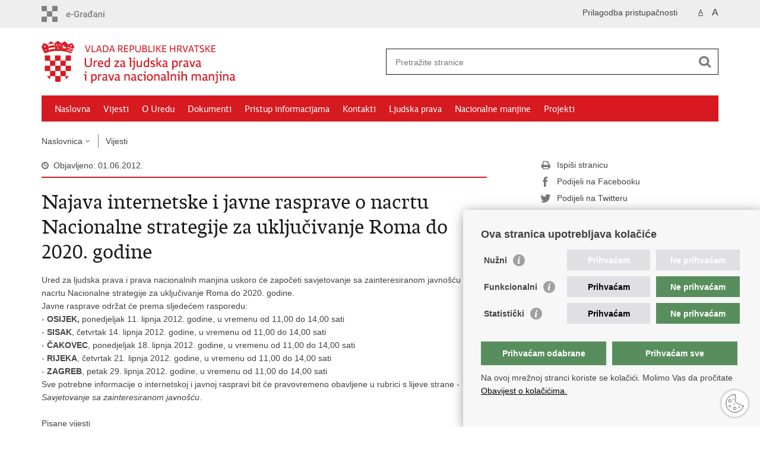

--- FILE ---
content_type: text/html; charset=utf-8
request_url: https://ljudskaprava.gov.hr/vijesti/najava-internetske-i-javne-rasprave-o-nacrtu-nacionalne-strategije-za-ukljucivanje-roma-do-2020-godine/125
body_size: 4827
content:

<!DOCTYPE html>
<!--[if lt IE 7]>      <html class="no-js lt-ie9 lt-ie8 lt-ie7"> <![endif]-->
<!--[if IE 7]>         <html class="no-js lt-ie9 lt-ie8"> <![endif]-->
<!--[if IE 8]>         <html class="no-js lt-ie9"> <![endif]-->
<!--[if gt IE 8]><!--> <html class="no-js"> <!--<![endif]-->
    <head>
        <meta charset="utf-8" />
        <title>Ured za ljudska prava i prava nacionalnih manjina - Najava internetske i javne rasprave o nacrtu Nacionalne strategije za uključivanje Roma do 2020. godine</title>
        
        <meta name="keywords" content="" />
        
        <meta name="viewport" content="width=device-width, initial-scale=1.0, maximum-scale=1.0, minimum-scale=1.0, user-scalable=no" />
		<link rel="shortcut icon" type="image/x-icon" href="/favicons/favicon_vlada.ico" />
        
        <link rel="stylesheet" href="/Content/gd-cookie.css" media="all">
        <script src="/Scripts/gd-cookie.js"></script>
		
		<meta property="og:title" content="Najava internetske i javne rasprave o nacrtu Nacionalne strategije za uključivanje Roma do 2020. godine" />
		<meta property="og:type" content="website" />
		<meta property="og:site_name" content="pravamanjina.gov.hr"/>
		<meta name="twitter:card" content="summary" />
		<meta name="twitter:site" content="@VladaRH" />
		<meta name="twitter:title" content="Najava internetske i javne rasprave o nacrtu Nacionalne strategije za uključivanje Roma do 2020. godine" />
		
	    <meta property="og:image" content="https://pravamanjina.gov.hr/img/govhr_logo.png" />	
	    <meta name="twitter:image" content="https://pravamanjina.gov.hr/img/govhr_logo.png" />
	    
		 <script>
        	var prefix='/';
        </script>
        
        <link rel="stylesheet" href="/css/normalize.css" />
        <link rel="stylesheet" href="/css/main.css" />
		<link rel="stylesheet" href="/fonts/fonts.css" />
		<link rel="stylesheet" href="/css/jquery-ui-1.9.2.custom.css" />
        <link rel="stylesheet" href="/css/default.css" />
        <link rel="stylesheet" href="/css/stil_mu.css" /> 
		<link rel="stylesheet" href="/css/refineslide.css" />
		<link rel="stylesheet" href="/fancybox/jquery.fancybox-1.3.4.css" />
		<link rel="stylesheet" href="/player/mediaelementplayer.min.css" />
		
        
        <script>
        var lng="";
        </script>
        
        
        <script type="text/javascript" src="/Scripts/js?v=y_-FTGjoEoIHzoiOzwgUXvmosOkt5u_mWnPlRLTebX41"></script>
        
        <!-- Global site tag (gtag.js) - Google Analytics -->
			<script async src="https://www.googletagmanager.com/gtag/js?id=UA-137922069-1"></script>
			<script>
			window.dataLayer = window.dataLayer || [];
			function gtag(){dataLayer.push(arguments);}
			gtag('js', new Date());

			gtag('config', 'UA-137922069-1');
			gtag('config', 'UA-52417765-24');
			</script>

    </head>
    <body>
    	<div id="skiptocontent">
			<a href="#content" class="element-invisible element-focusable">Preskoči na glavni sadržaj</a>
		</div>
		<header>
			<div class="head_nav">
				<div class="center">
					<a href="https://gov.hr/" class="logoSmall" title="e-Građani"> </a>
                    <ul class="head_social">
                        <li><a target="_blank" href="https://www.facebook.com/wwwvladahr" class="fb_icon" title="Facebook Vlade RH"> </a></li>
                        <li><a target="_blank" href="https://twitter.com/VladaRH" class="tw_icon" title="Twitter Vlade RH"> </a></li>
                        <li><a target="_blank" href="https://www.youtube.com/user/wwwvladahr" class="yt_icon" title="Youtube kanal Vlade RH"> </a></li>
                    </ul>
                    <div class="lang_select">
                        <select name="">
                            <option value="">Odaberite jezik</option>
                            <option value="">Hrvatski</option>
                            <option value="">English</option>
                        </select>
                    </div>
                    
                     <ul class="textSize">
                    	
                        <li class="txt_size_1"><a href="?big=0" class="active" title="Najmanja veličina teksta" tabindex="-1000">A</a></li>
                        <li class="txt_size_3"><a href="?big=1" title="Najveća veličina teksta" tabindex="-1000">A</a></li>
                        
                    </ul>
                    <ul class="impaired">
                    	
                    		<li><a href="?impaired=1" title="Prilagodba pristupačnosti" tabindex="-1000">Prilagodba pristupačnosti</a></li>
                    	
                       
                    </ul>
				</div>
				<div class="clear"></div>
			</div>
			<div class="center">
				<div class="logo_search_content">
					<a href="/" class="logo" title="Naslovnica"></a>
					<div class="topnav_icon"><a href="javascript:;" id="show_menu" title="Izbornik">&nbsp;</a></div> 
					<div class="search">
						<form action="/rezultati-pretrazivanja/49" method="GET" role="search">
						<input type="search" name="pojam" id="pojam" class="search_input" placeholder="Pretražite stranice" aria-label="Unesite pojam za pretraživanje" /><input type="submit" class="search_btn" value=" " id="btnPretrazi" aria-label="Pokreni pretraživanje"/>
						</form>
					</div>
				</div>
				<nav class="topnav" role="navigation" aria-label="glavna navigacija" id="menu">
					<div class="close" id="hide_menu"> </div>
					<ul>
                        <li><a  href='/naslovna/7'>Naslovna</a></li><li><a class='active' href='/vijesti/8'>Vijesti</a></li><li><a  href='/o-uredu/9'>O Uredu</a></li><li><a  href='/dokumenti/10'>Dokumenti</a></li><li><a  href='/pristup-informacijama/16'>Pristup informacijama</a></li><li><a  href='/kontakti-525/525'>Kontakti</a></li><li><a  href='/ljudska-prava/572'>Ljudska prava</a></li><li><a  href='/nacionalne-manjine/573'>Nacionalne manjine</a></li><li><a  href='/projekti/574'>Projekti</a></li>
					</ul>
					<div class="clear"></div>
				</nav>
			</div>
			<div class="clear"></div>
		</header>
		
			
		<div class="center">
		
			<div class="breadcrumbs">
				<ul>
				<li><a href="/" class="has_subs">Naslovnica</a>
					<div class="bc_drop">
						<ul>
                            <li><a  href='/naslovna/7'>Naslovna</a></li><li><a class='active' href='/vijesti/8'>Vijesti</a></li><li><a  href='/o-uredu/9'>O Uredu</a></li><li><a  href='/dokumenti/10'>Dokumenti</a></li><li><a  href='/pristup-informacijama/16'>Pristup informacijama</a></li><li><a  href='/kontakti-525/525'>Kontakti</a></li><li><a  href='/ljudska-prava/572'>Ljudska prava</a></li><li><a  href='/nacionalne-manjine/573'>Nacionalne manjine</a></li><li><a  href='/projekti/574'>Projekti</a></li>
						</ul>
					</div>
				</li> 
				<li><a href='/vijesti/8'>Vijesti</a></li>
				
                </ul>
			</div>
			
		</div>

		<div class="center">
			

			<div class="content article_content" id="content" tabindex="-1" role="main">

				<div class="article_left">
				
					<div class="article_info">
						<ul>
                            <li class="time_info">Objavljeno: 01.06.2012.</li> 
						</ul>
					</div>
			
					<h1>Najava internetske i javne rasprave o nacrtu Nacionalne strategije za uključivanje Roma do 2020. godine</h1>
					
					<div class="page_content">
						Ured za ljudska prava i prava nacionalnih manjina uskoro će započeti savjetovanje sa zainteresiranom javnošću o nacrtu Nacionalne strategije za uključivanje Roma do 2020. godine.<br>Javne rasprave održat će prema sljedećem rasporedu:<br>- <strong>OSIJEK,</strong> ponedjeljak 11. lipnja 2012. godine, u vremenu od 11,00 do 14,00 sati<br>- <strong>SISAK</strong>, četvrtak 14. lipnja 2012. godine, u vremenu od 11,00 do 14,00 sati<br>- <strong>ČAKOVEC</strong>, ponedjeljak 18. lipnja 2012. godine, u vremenu od 11,00 do 14,00 sati<br>- <strong>RIJEKA</strong>, četvrtak 21. lipnja 2012. godine,  u vremenu od 11,00 do 14,00 sati<br>- <strong>ZAGREB</strong>, petak 29. lipnja 2012. godine,  u vremenu od 11,00 do 14,00 sati<br>Sve potrebne informacije o internetskoj i  javnoj raspravi bit će pravovremeno obavljene u rubrici s lijeve strane - <em> Savjetovanje sa zainteresiranom javnošću</em>.
                        <br><br><div class='clear'> </div><a href='/vijesti/8?tip=1'>Pisane vijesti</a>
					</div>

					<div class='article_prev_next'><div class='prev_link'><a href='/vijesti/program-pristupa-roma-program-roma-access-pri-central-european-university-ceu-sa-zadovoljstvom-objavljuje-poziv-za-prijavu-za-akademsku-godinu-2012-13-/126'>Prethodna<br />Program pristupa Roma (Program Roma Access) pri Central European University (CEU) sa zadovoljstvom objavljuje poziv za prijavu za akademsku godinu 2012/13. </a></div><div class='next_link'><a href='/vijesti/raspisan-natjecaj-za-prijavu-projekata-organizacija-civilnoga-drustva/123'>Sljedeća<br />Raspisan Natječaj za prijavu projekata organizacija civilnoga društva</a></div></div>	 
				</div>
				
				<div class="article_right">
					
					
					
					<div class="social_box">
						<ul> 
						<li><a href="/print.aspx?id=125&amp;url=print"><span class="print_icon"></span>Ispiši stranicu</a></li>
						<li><a href="http://www.facebook.com/sharer.php?u=https://pravamanjina.gov.hr/vijesti/najava-internetske-i-javne-rasprave-o-nacrtu-nacionalne-strategije-za-ukljucivanje-roma-do-2020-godine/125"><span class="fb_icon"></span>Podijeli na Facebooku</a></li>
						<li><a href="http://twitter.com/share?text=Najava internetske i javne rasprave o nacrtu Nacionalne strategije za uključivanje Roma do 2020. godine&amp;url=https://pravamanjina.gov.hr/vijesti/najava-internetske-i-javne-rasprave-o-nacrtu-nacionalne-strategije-za-ukljucivanje-roma-do-2020-godine/125"><span class="tw_icon"></span>Podijeli na Twitteru</a></li>
						</ul>
					</div>
				 
				</div>
				
				<div class="clear"> </div> 
				
			</div>	
			
		</div>	

		<div class="space_44"> </div>

		

		<footer class="footer">

			<div class="center">
				<div class='footer_col1'><h2>Središnji državni portal</h2><nav><ul>
	<li><a href="https://vlada.gov.hr/sredisnji-drzavni-portal/203" target="_blank">O Središnjem državnom portalu</a></li>
	<li><a href="https://vlada.gov.hr/?id=11545" target="_blank">e-Građani</a></li>
	<li><a href="https://savjetovanja.gov.hr/" target="_blank">e-Savjetovanja</a></li>
	<li><a href="http://data.gov.hr/" target="_blank">Portal otvorenih podataka RH</a></li>
	<li><a href="https://izvoz.gov.hr/" target="_blank">Izvozni portal</a></li>
	<li><a href="https://pravamanjina.gov.hr/ostalo/obrazac-za-komentare/539" target="_blank">Prijedlozi i komentari</a></li>
</ul>
</nav></div><div class='footer_col2'><h2>Adresar</h2><nav><ul>
	<li><a href="http://www.digured.hr/" target="_blank">Središnji katalog službenih dokumenata RH</a></li>
	<li><a href="http://www.digured.hr/Adresari-i-imenici/(active)/tab210" target="_blank">Adresar tijela javne vlasti</a></li>
	<li><a href="http://www.digured.hr/Politicke-stranke-i-izbori/(active)/tab229" target="_blank">Adresar političkih stranaka u RH</a></li>
	<li><a href="http://www.digured.hr/Adresari-i-imenici/(active)/tab264" target="_blank">Popis dužnosnika u RH</a></li>
	<li><a href="https://gov.hr/besplatni-telefoni-javne-uprave/1655" target="_blank">Besplatni telefoni javne uprave</a></li>
	<li><a href="https://gov.hr/pozivi-za-zurnu-pomoc/1651" target="_blank">Pozivi za žurnu pomoć</a></li>
</ul>
</nav></div><div class='footer_col3'><h2>Važne poveznice</h2><nav><ul>
	<li><a href="https://vlada.gov.hr/" target="_blank">Vlada Republike Hrvatske</a></li>
	<li><a href="http://www.sabor.hr/Default.aspx" target="_blank">Hrvatski sabor</a></li>
	<li><a href="http://www.savjet.nacionalne-manjine.info/" target="_blank">Savjet za nacionalne manjine</a></li>
	<li><a href="http://www.echr.coe.int/Pages/home.aspx?p=home" target="_blank">Europski sud za ljudska prava</a></li>
	<li><a href="http://www.coe.int/en/web/minorities/home" target="_blank">Okvirna konvencija za zaštitu nacionalnih manjina</a></li>
	<li><a href="https://uredzastupnika.gov.hr/" target="_blank">Ured zastupnika RH pred Eur.sudom za ljudska prava</a></li>
</ul>
</nav></div>
			</div>

			<div class="clear"></div>

		</footer>
        
        

        <footer class="footer_gov">
		
			<div class="center">
			
				<div class="footer_vrh">
					<a href="javascript:;" onClick="$('html, body').animate({ scrollTop: 0 }, 'slow');">Povratak na vrh</a>
				</div>
			
				<div class="footer_cp">
					Copyright &copy; 2025 Ured za ljudska prava i prava nacionalnih manjina. <a href="/uvjeti-koristenja/76">Uvjeti korištenja</a>.
				</div>
				
				<div class="footer_col4">
					<nav>
						<ul>
						<li><a target="_blank" href="https://www.facebook.com/wwwvladahr" title="Facebook"><span class="fb_icon"></span></a></li>
						<li><a target="_blank" href="https://twitter.com/VladaRH" title="Twitter"><span class="tw_icon"></span></a></li>
						<li><a target="_blank" href="https://www.youtube.com/user/wwwvladahr" title="YouTube"><span class="yt_icon"></span></a></li>
						<li><a target="_blank" href="https://www.flickr.com/photos/wwwvladahr" title="Flickr"><span class="fc_icon"></span></a></li>
						<li><a target="_blank" href="https://www.scribd.com/Vlada_RH" title="Scribd"><span class="sc_icon"></span></a></li>
						<li><a target="_blank" href="https://instagram.com/wwwvladahr/" title="Instagram"><span class="in_icon"></span></a></li>
                        <li><a target="_blank" href="https://www.linkedin.com/company/vlada-republike-hrvatske" title="Linkedin"><span class="li_icon"></span></a></li>
						</ul> 
					</nav>
				</div>
				
			</div>
			
			<div class="clear"></div>
			
		</footer>	
		
    </body>
</html>
